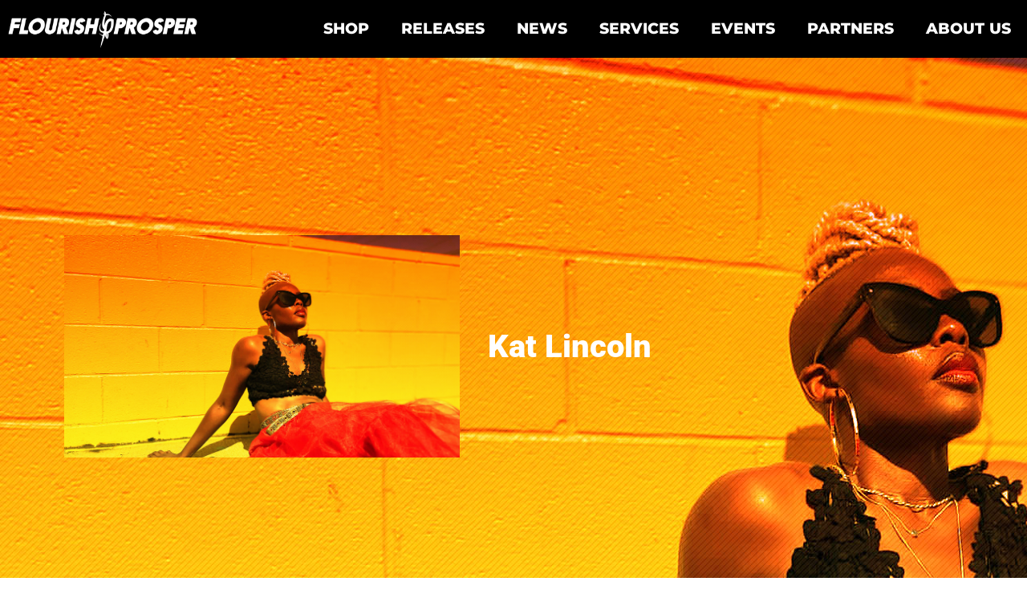

--- FILE ---
content_type: text/html; charset=UTF-8
request_url: https://flourishprosper.net/artists/kat-lincoln/
body_size: 11049
content:
<!doctype html>
<html lang="en-US" prefix="og: https://ogp.me/ns#">
<head>
	<meta charset="UTF-8">
	<meta name="viewport" content="width=device-width, initial-scale=1">
	<link rel="profile" href="https://gmpg.org/xfn/11">
		<style>img:is([sizes="auto" i], [sizes^="auto," i]) { contain-intrinsic-size: 3000px 1500px }</style>
	
<!-- Google Tag Manager for WordPress by gtm4wp.com -->
<script data-cfasync="false" data-pagespeed-no-defer>
	var gtm4wp_datalayer_name = "dataLayer";
	var dataLayer = dataLayer || [];
</script>
<!-- End Google Tag Manager for WordPress by gtm4wp.com --><!-- Google tag (gtag.js) consent mode dataLayer added by Site Kit -->
<script id="google_gtagjs-js-consent-mode-data-layer">
window.dataLayer = window.dataLayer || [];function gtag(){dataLayer.push(arguments);}
gtag('consent', 'default', {"ad_personalization":"denied","ad_storage":"denied","ad_user_data":"denied","analytics_storage":"denied","functionality_storage":"denied","security_storage":"denied","personalization_storage":"denied","region":["AT","BE","BG","CH","CY","CZ","DE","DK","EE","ES","FI","FR","GB","GR","HR","HU","IE","IS","IT","LI","LT","LU","LV","MT","NL","NO","PL","PT","RO","SE","SI","SK"],"wait_for_update":500});
window._googlesitekitConsentCategoryMap = {"statistics":["analytics_storage"],"marketing":["ad_storage","ad_user_data","ad_personalization"],"functional":["functionality_storage","security_storage"],"preferences":["personalization_storage"]};
window._googlesitekitConsents = {"ad_personalization":"denied","ad_storage":"denied","ad_user_data":"denied","analytics_storage":"denied","functionality_storage":"denied","security_storage":"denied","personalization_storage":"denied","region":["AT","BE","BG","CH","CY","CZ","DE","DK","EE","ES","FI","FR","GB","GR","HR","HU","IE","IS","IT","LI","LT","LU","LV","MT","NL","NO","PL","PT","RO","SE","SI","SK"],"wait_for_update":500};
</script>
<!-- End Google tag (gtag.js) consent mode dataLayer added by Site Kit -->

<!-- Search Engine Optimization by Rank Math - https://rankmath.com/ -->
<title>Kat Lincoln Detailed Info, Music, Videos, Press Releases &amp; more! &raquo; Flourish$Prosper Music Group</title>
<meta name="description" content="Kat Lincoln Detailed Info, Kat Lincoln Music, Kat Lincoln Videos, Kat Lincoln Press Releases &amp; more!"/>
<meta name="robots" content="follow, index, max-snippet:-1, max-video-preview:-1, max-image-preview:large"/>
<link rel="canonical" href="https://flourishprosper.net/artists/kat-lincoln/" />
<meta property="og:locale" content="en_US" />
<meta property="og:type" content="article" />
<meta property="og:title" content="Kat Lincoln Detailed Info, Music, Videos, Press Releases &amp; more! &raquo; Flourish$Prosper Music Group" />
<meta property="og:description" content="Kat Lincoln Detailed Info, Kat Lincoln Music, Kat Lincoln Videos, Kat Lincoln Press Releases &amp; more!" />
<meta property="og:url" content="https://flourishprosper.net/artists/kat-lincoln/" />
<meta property="og:site_name" content="Flourish$Prosper Music Group" />
<meta property="og:updated_time" content="2024-01-18T20:40:58+00:00" />
<meta property="og:image" content="https://flourishprosper.net/wp-content/uploads/2023/09/Kat-Lincoln.jpeg" />
<meta property="og:image:secure_url" content="https://flourishprosper.net/wp-content/uploads/2023/09/Kat-Lincoln.jpeg" />
<meta property="og:image:width" content="2000" />
<meta property="og:image:height" content="1126" />
<meta property="og:image:alt" content="Kat Lincoln" />
<meta property="og:image:type" content="image/jpeg" />
<meta name="twitter:card" content="summary_large_image" />
<meta name="twitter:title" content="Kat Lincoln Detailed Info, Music, Videos, Press Releases &amp; more! &raquo; Flourish$Prosper Music Group" />
<meta name="twitter:description" content="Kat Lincoln Detailed Info, Kat Lincoln Music, Kat Lincoln Videos, Kat Lincoln Press Releases &amp; more!" />
<meta name="twitter:site" content="@fpinc" />
<meta name="twitter:creator" content="@raptalk" />
<meta name="twitter:image" content="https://flourishprosper.net/wp-content/uploads/2023/09/Kat-Lincoln.jpeg" />
<!-- /Rank Math WordPress SEO plugin -->

<link rel='dns-prefetch' href='//player.vimeo.com' />
<link rel='dns-prefetch' href='//w.soundcloud.com' />
<link rel='dns-prefetch' href='//www.googletagmanager.com' />
<link rel="alternate" type="application/rss+xml" title="Flourish$Prosper Music Group &raquo; Feed" href="https://flourishprosper.net/feed/" />
<link rel="alternate" type="application/rss+xml" title="Flourish$Prosper Music Group &raquo; Comments Feed" href="https://flourishprosper.net/comments/feed/" />
<script>
window._wpemojiSettings = {"baseUrl":"https:\/\/s.w.org\/images\/core\/emoji\/15.0.3\/72x72\/","ext":".png","svgUrl":"https:\/\/s.w.org\/images\/core\/emoji\/15.0.3\/svg\/","svgExt":".svg","source":{"concatemoji":"https:\/\/flourishprosper.net\/wp-includes\/js\/wp-emoji-release.min.js?ver=6.7.4"}};
/*! This file is auto-generated */
!function(i,n){var o,s,e;function c(e){try{var t={supportTests:e,timestamp:(new Date).valueOf()};sessionStorage.setItem(o,JSON.stringify(t))}catch(e){}}function p(e,t,n){e.clearRect(0,0,e.canvas.width,e.canvas.height),e.fillText(t,0,0);var t=new Uint32Array(e.getImageData(0,0,e.canvas.width,e.canvas.height).data),r=(e.clearRect(0,0,e.canvas.width,e.canvas.height),e.fillText(n,0,0),new Uint32Array(e.getImageData(0,0,e.canvas.width,e.canvas.height).data));return t.every(function(e,t){return e===r[t]})}function u(e,t,n){switch(t){case"flag":return n(e,"\ud83c\udff3\ufe0f\u200d\u26a7\ufe0f","\ud83c\udff3\ufe0f\u200b\u26a7\ufe0f")?!1:!n(e,"\ud83c\uddfa\ud83c\uddf3","\ud83c\uddfa\u200b\ud83c\uddf3")&&!n(e,"\ud83c\udff4\udb40\udc67\udb40\udc62\udb40\udc65\udb40\udc6e\udb40\udc67\udb40\udc7f","\ud83c\udff4\u200b\udb40\udc67\u200b\udb40\udc62\u200b\udb40\udc65\u200b\udb40\udc6e\u200b\udb40\udc67\u200b\udb40\udc7f");case"emoji":return!n(e,"\ud83d\udc26\u200d\u2b1b","\ud83d\udc26\u200b\u2b1b")}return!1}function f(e,t,n){var r="undefined"!=typeof WorkerGlobalScope&&self instanceof WorkerGlobalScope?new OffscreenCanvas(300,150):i.createElement("canvas"),a=r.getContext("2d",{willReadFrequently:!0}),o=(a.textBaseline="top",a.font="600 32px Arial",{});return e.forEach(function(e){o[e]=t(a,e,n)}),o}function t(e){var t=i.createElement("script");t.src=e,t.defer=!0,i.head.appendChild(t)}"undefined"!=typeof Promise&&(o="wpEmojiSettingsSupports",s=["flag","emoji"],n.supports={everything:!0,everythingExceptFlag:!0},e=new Promise(function(e){i.addEventListener("DOMContentLoaded",e,{once:!0})}),new Promise(function(t){var n=function(){try{var e=JSON.parse(sessionStorage.getItem(o));if("object"==typeof e&&"number"==typeof e.timestamp&&(new Date).valueOf()<e.timestamp+604800&&"object"==typeof e.supportTests)return e.supportTests}catch(e){}return null}();if(!n){if("undefined"!=typeof Worker&&"undefined"!=typeof OffscreenCanvas&&"undefined"!=typeof URL&&URL.createObjectURL&&"undefined"!=typeof Blob)try{var e="postMessage("+f.toString()+"("+[JSON.stringify(s),u.toString(),p.toString()].join(",")+"));",r=new Blob([e],{type:"text/javascript"}),a=new Worker(URL.createObjectURL(r),{name:"wpTestEmojiSupports"});return void(a.onmessage=function(e){c(n=e.data),a.terminate(),t(n)})}catch(e){}c(n=f(s,u,p))}t(n)}).then(function(e){for(var t in e)n.supports[t]=e[t],n.supports.everything=n.supports.everything&&n.supports[t],"flag"!==t&&(n.supports.everythingExceptFlag=n.supports.everythingExceptFlag&&n.supports[t]);n.supports.everythingExceptFlag=n.supports.everythingExceptFlag&&!n.supports.flag,n.DOMReady=!1,n.readyCallback=function(){n.DOMReady=!0}}).then(function(){return e}).then(function(){var e;n.supports.everything||(n.readyCallback(),(e=n.source||{}).concatemoji?t(e.concatemoji):e.wpemoji&&e.twemoji&&(t(e.twemoji),t(e.wpemoji)))}))}((window,document),window._wpemojiSettings);
</script>
<link rel='stylesheet' id='embedpress-css-css' href='https://flourishprosper.net/wp-content/plugins/embedpress/assets/css/embedpress.css?ver=1767628543' media='all' />
<link rel='stylesheet' id='embedpress-blocks-style-css' href='https://flourishprosper.net/wp-content/plugins/embedpress/assets/css/blocks.build.css?ver=1767628543' media='all' />
<link rel='stylesheet' id='embedpress-lazy-load-css-css' href='https://flourishprosper.net/wp-content/plugins/embedpress/assets/css/lazy-load.css?ver=1767628543' media='all' />
<style id='wp-emoji-styles-inline-css'>

	img.wp-smiley, img.emoji {
		display: inline !important;
		border: none !important;
		box-shadow: none !important;
		height: 1em !important;
		width: 1em !important;
		margin: 0 0.07em !important;
		vertical-align: -0.1em !important;
		background: none !important;
		padding: 0 !important;
	}
</style>
<link rel='stylesheet' id='wp-block-library-css' href='https://flourishprosper.net/wp-includes/css/dist/block-library/style.min.css?ver=6.7.4' media='all' />
<style id='classic-theme-styles-inline-css'>
/*! This file is auto-generated */
.wp-block-button__link{color:#fff;background-color:#32373c;border-radius:9999px;box-shadow:none;text-decoration:none;padding:calc(.667em + 2px) calc(1.333em + 2px);font-size:1.125em}.wp-block-file__button{background:#32373c;color:#fff;text-decoration:none}
</style>
<style id='global-styles-inline-css'>
:root{--wp--preset--aspect-ratio--square: 1;--wp--preset--aspect-ratio--4-3: 4/3;--wp--preset--aspect-ratio--3-4: 3/4;--wp--preset--aspect-ratio--3-2: 3/2;--wp--preset--aspect-ratio--2-3: 2/3;--wp--preset--aspect-ratio--16-9: 16/9;--wp--preset--aspect-ratio--9-16: 9/16;--wp--preset--color--black: #000000;--wp--preset--color--cyan-bluish-gray: #abb8c3;--wp--preset--color--white: #ffffff;--wp--preset--color--pale-pink: #f78da7;--wp--preset--color--vivid-red: #cf2e2e;--wp--preset--color--luminous-vivid-orange: #ff6900;--wp--preset--color--luminous-vivid-amber: #fcb900;--wp--preset--color--light-green-cyan: #7bdcb5;--wp--preset--color--vivid-green-cyan: #00d084;--wp--preset--color--pale-cyan-blue: #8ed1fc;--wp--preset--color--vivid-cyan-blue: #0693e3;--wp--preset--color--vivid-purple: #9b51e0;--wp--preset--gradient--vivid-cyan-blue-to-vivid-purple: linear-gradient(135deg,rgba(6,147,227,1) 0%,rgb(155,81,224) 100%);--wp--preset--gradient--light-green-cyan-to-vivid-green-cyan: linear-gradient(135deg,rgb(122,220,180) 0%,rgb(0,208,130) 100%);--wp--preset--gradient--luminous-vivid-amber-to-luminous-vivid-orange: linear-gradient(135deg,rgba(252,185,0,1) 0%,rgba(255,105,0,1) 100%);--wp--preset--gradient--luminous-vivid-orange-to-vivid-red: linear-gradient(135deg,rgba(255,105,0,1) 0%,rgb(207,46,46) 100%);--wp--preset--gradient--very-light-gray-to-cyan-bluish-gray: linear-gradient(135deg,rgb(238,238,238) 0%,rgb(169,184,195) 100%);--wp--preset--gradient--cool-to-warm-spectrum: linear-gradient(135deg,rgb(74,234,220) 0%,rgb(151,120,209) 20%,rgb(207,42,186) 40%,rgb(238,44,130) 60%,rgb(251,105,98) 80%,rgb(254,248,76) 100%);--wp--preset--gradient--blush-light-purple: linear-gradient(135deg,rgb(255,206,236) 0%,rgb(152,150,240) 100%);--wp--preset--gradient--blush-bordeaux: linear-gradient(135deg,rgb(254,205,165) 0%,rgb(254,45,45) 50%,rgb(107,0,62) 100%);--wp--preset--gradient--luminous-dusk: linear-gradient(135deg,rgb(255,203,112) 0%,rgb(199,81,192) 50%,rgb(65,88,208) 100%);--wp--preset--gradient--pale-ocean: linear-gradient(135deg,rgb(255,245,203) 0%,rgb(182,227,212) 50%,rgb(51,167,181) 100%);--wp--preset--gradient--electric-grass: linear-gradient(135deg,rgb(202,248,128) 0%,rgb(113,206,126) 100%);--wp--preset--gradient--midnight: linear-gradient(135deg,rgb(2,3,129) 0%,rgb(40,116,252) 100%);--wp--preset--font-size--small: 13px;--wp--preset--font-size--medium: 20px;--wp--preset--font-size--large: 36px;--wp--preset--font-size--x-large: 42px;--wp--preset--spacing--20: 0.44rem;--wp--preset--spacing--30: 0.67rem;--wp--preset--spacing--40: 1rem;--wp--preset--spacing--50: 1.5rem;--wp--preset--spacing--60: 2.25rem;--wp--preset--spacing--70: 3.38rem;--wp--preset--spacing--80: 5.06rem;--wp--preset--shadow--natural: 6px 6px 9px rgba(0, 0, 0, 0.2);--wp--preset--shadow--deep: 12px 12px 50px rgba(0, 0, 0, 0.4);--wp--preset--shadow--sharp: 6px 6px 0px rgba(0, 0, 0, 0.2);--wp--preset--shadow--outlined: 6px 6px 0px -3px rgba(255, 255, 255, 1), 6px 6px rgba(0, 0, 0, 1);--wp--preset--shadow--crisp: 6px 6px 0px rgba(0, 0, 0, 1);}:where(.is-layout-flex){gap: 0.5em;}:where(.is-layout-grid){gap: 0.5em;}body .is-layout-flex{display: flex;}.is-layout-flex{flex-wrap: wrap;align-items: center;}.is-layout-flex > :is(*, div){margin: 0;}body .is-layout-grid{display: grid;}.is-layout-grid > :is(*, div){margin: 0;}:where(.wp-block-columns.is-layout-flex){gap: 2em;}:where(.wp-block-columns.is-layout-grid){gap: 2em;}:where(.wp-block-post-template.is-layout-flex){gap: 1.25em;}:where(.wp-block-post-template.is-layout-grid){gap: 1.25em;}.has-black-color{color: var(--wp--preset--color--black) !important;}.has-cyan-bluish-gray-color{color: var(--wp--preset--color--cyan-bluish-gray) !important;}.has-white-color{color: var(--wp--preset--color--white) !important;}.has-pale-pink-color{color: var(--wp--preset--color--pale-pink) !important;}.has-vivid-red-color{color: var(--wp--preset--color--vivid-red) !important;}.has-luminous-vivid-orange-color{color: var(--wp--preset--color--luminous-vivid-orange) !important;}.has-luminous-vivid-amber-color{color: var(--wp--preset--color--luminous-vivid-amber) !important;}.has-light-green-cyan-color{color: var(--wp--preset--color--light-green-cyan) !important;}.has-vivid-green-cyan-color{color: var(--wp--preset--color--vivid-green-cyan) !important;}.has-pale-cyan-blue-color{color: var(--wp--preset--color--pale-cyan-blue) !important;}.has-vivid-cyan-blue-color{color: var(--wp--preset--color--vivid-cyan-blue) !important;}.has-vivid-purple-color{color: var(--wp--preset--color--vivid-purple) !important;}.has-black-background-color{background-color: var(--wp--preset--color--black) !important;}.has-cyan-bluish-gray-background-color{background-color: var(--wp--preset--color--cyan-bluish-gray) !important;}.has-white-background-color{background-color: var(--wp--preset--color--white) !important;}.has-pale-pink-background-color{background-color: var(--wp--preset--color--pale-pink) !important;}.has-vivid-red-background-color{background-color: var(--wp--preset--color--vivid-red) !important;}.has-luminous-vivid-orange-background-color{background-color: var(--wp--preset--color--luminous-vivid-orange) !important;}.has-luminous-vivid-amber-background-color{background-color: var(--wp--preset--color--luminous-vivid-amber) !important;}.has-light-green-cyan-background-color{background-color: var(--wp--preset--color--light-green-cyan) !important;}.has-vivid-green-cyan-background-color{background-color: var(--wp--preset--color--vivid-green-cyan) !important;}.has-pale-cyan-blue-background-color{background-color: var(--wp--preset--color--pale-cyan-blue) !important;}.has-vivid-cyan-blue-background-color{background-color: var(--wp--preset--color--vivid-cyan-blue) !important;}.has-vivid-purple-background-color{background-color: var(--wp--preset--color--vivid-purple) !important;}.has-black-border-color{border-color: var(--wp--preset--color--black) !important;}.has-cyan-bluish-gray-border-color{border-color: var(--wp--preset--color--cyan-bluish-gray) !important;}.has-white-border-color{border-color: var(--wp--preset--color--white) !important;}.has-pale-pink-border-color{border-color: var(--wp--preset--color--pale-pink) !important;}.has-vivid-red-border-color{border-color: var(--wp--preset--color--vivid-red) !important;}.has-luminous-vivid-orange-border-color{border-color: var(--wp--preset--color--luminous-vivid-orange) !important;}.has-luminous-vivid-amber-border-color{border-color: var(--wp--preset--color--luminous-vivid-amber) !important;}.has-light-green-cyan-border-color{border-color: var(--wp--preset--color--light-green-cyan) !important;}.has-vivid-green-cyan-border-color{border-color: var(--wp--preset--color--vivid-green-cyan) !important;}.has-pale-cyan-blue-border-color{border-color: var(--wp--preset--color--pale-cyan-blue) !important;}.has-vivid-cyan-blue-border-color{border-color: var(--wp--preset--color--vivid-cyan-blue) !important;}.has-vivid-purple-border-color{border-color: var(--wp--preset--color--vivid-purple) !important;}.has-vivid-cyan-blue-to-vivid-purple-gradient-background{background: var(--wp--preset--gradient--vivid-cyan-blue-to-vivid-purple) !important;}.has-light-green-cyan-to-vivid-green-cyan-gradient-background{background: var(--wp--preset--gradient--light-green-cyan-to-vivid-green-cyan) !important;}.has-luminous-vivid-amber-to-luminous-vivid-orange-gradient-background{background: var(--wp--preset--gradient--luminous-vivid-amber-to-luminous-vivid-orange) !important;}.has-luminous-vivid-orange-to-vivid-red-gradient-background{background: var(--wp--preset--gradient--luminous-vivid-orange-to-vivid-red) !important;}.has-very-light-gray-to-cyan-bluish-gray-gradient-background{background: var(--wp--preset--gradient--very-light-gray-to-cyan-bluish-gray) !important;}.has-cool-to-warm-spectrum-gradient-background{background: var(--wp--preset--gradient--cool-to-warm-spectrum) !important;}.has-blush-light-purple-gradient-background{background: var(--wp--preset--gradient--blush-light-purple) !important;}.has-blush-bordeaux-gradient-background{background: var(--wp--preset--gradient--blush-bordeaux) !important;}.has-luminous-dusk-gradient-background{background: var(--wp--preset--gradient--luminous-dusk) !important;}.has-pale-ocean-gradient-background{background: var(--wp--preset--gradient--pale-ocean) !important;}.has-electric-grass-gradient-background{background: var(--wp--preset--gradient--electric-grass) !important;}.has-midnight-gradient-background{background: var(--wp--preset--gradient--midnight) !important;}.has-small-font-size{font-size: var(--wp--preset--font-size--small) !important;}.has-medium-font-size{font-size: var(--wp--preset--font-size--medium) !important;}.has-large-font-size{font-size: var(--wp--preset--font-size--large) !important;}.has-x-large-font-size{font-size: var(--wp--preset--font-size--x-large) !important;}
:where(.wp-block-post-template.is-layout-flex){gap: 1.25em;}:where(.wp-block-post-template.is-layout-grid){gap: 1.25em;}
:where(.wp-block-columns.is-layout-flex){gap: 2em;}:where(.wp-block-columns.is-layout-grid){gap: 2em;}
:root :where(.wp-block-pullquote){font-size: 1.5em;line-height: 1.6;}
</style>
<link rel='stylesheet' id='wp_automatic_gallery_style-css' href='https://flourishprosper.net/wp-content/plugins/wp-automatic/css/wp-automatic.css?ver=1.0.0' media='all' />
<link rel='stylesheet' id='ivory-search-styles-css' href='https://flourishprosper.net/wp-content/plugins/add-search-to-menu/public/css/ivory-search.min.css?ver=5.5.13' media='all' />
<link rel='stylesheet' id='hello-elementor-css' href='https://flourishprosper.net/wp-content/themes/hello-elementor/style.min.css?ver=3.1.1' media='all' />
<link rel='stylesheet' id='hello-elementor-theme-style-css' href='https://flourishprosper.net/wp-content/themes/hello-elementor/theme.min.css?ver=3.1.1' media='all' />
<link rel='stylesheet' id='chld_thm_cfg_separate-css' href='https://flourishprosper.net/wp-content/themes/hello-elementor-child/ctc-style.css?ver=2.2.0.1565315552' media='all' />
<link rel='stylesheet' id='hello-elementor-header-footer-css' href='https://flourishprosper.net/wp-content/themes/hello-elementor/header-footer.min.css?ver=3.1.1' media='all' />
<link rel='stylesheet' id='elementor-frontend-css' href='https://flourishprosper.net/wp-content/plugins/elementor/assets/css/frontend.min.css?ver=3.34.1' media='all' />
<style id='elementor-frontend-inline-css'>
.elementor-2281 .elementor-element.elementor-element-b41e4d3:not(.elementor-motion-effects-element-type-background), .elementor-2281 .elementor-element.elementor-element-b41e4d3 > .elementor-motion-effects-container > .elementor-motion-effects-layer{background-image:url("https://flourishprosper.net/wp-content/uploads/2023/09/Kat-Lincoln.jpeg");}
</style>
<link rel='stylesheet' id='widget-image-css' href='https://flourishprosper.net/wp-content/plugins/elementor/assets/css/widget-image.min.css?ver=3.34.1' media='all' />
<link rel='stylesheet' id='widget-nav-menu-css' href='https://flourishprosper.net/wp-content/plugins/elementor-pro/assets/css/widget-nav-menu.min.css?ver=3.34.0' media='all' />
<link rel='stylesheet' id='e-sticky-css' href='https://flourishprosper.net/wp-content/plugins/elementor-pro/assets/css/modules/sticky.min.css?ver=3.34.0' media='all' />
<link rel='stylesheet' id='widget-heading-css' href='https://flourishprosper.net/wp-content/plugins/elementor/assets/css/widget-heading.min.css?ver=3.34.1' media='all' />
<link rel='stylesheet' id='widget-social-icons-css' href='https://flourishprosper.net/wp-content/plugins/elementor/assets/css/widget-social-icons.min.css?ver=3.34.1' media='all' />
<link rel='stylesheet' id='e-apple-webkit-css' href='https://flourishprosper.net/wp-content/plugins/elementor/assets/css/conditionals/apple-webkit.min.css?ver=3.34.1' media='all' />
<link rel='stylesheet' id='widget-post-info-css' href='https://flourishprosper.net/wp-content/plugins/elementor-pro/assets/css/widget-post-info.min.css?ver=3.34.0' media='all' />
<link rel='stylesheet' id='widget-icon-list-css' href='https://flourishprosper.net/wp-content/plugins/elementor/assets/css/widget-icon-list.min.css?ver=3.34.1' media='all' />
<link rel='stylesheet' id='elementor-icons-shared-0-css' href='https://flourishprosper.net/wp-content/plugins/elementor/assets/lib/font-awesome/css/fontawesome.min.css?ver=5.15.3' media='all' />
<link rel='stylesheet' id='elementor-icons-fa-regular-css' href='https://flourishprosper.net/wp-content/plugins/elementor/assets/lib/font-awesome/css/regular.min.css?ver=5.15.3' media='all' />
<link rel='stylesheet' id='elementor-icons-fa-solid-css' href='https://flourishprosper.net/wp-content/plugins/elementor/assets/lib/font-awesome/css/solid.min.css?ver=5.15.3' media='all' />
<link rel='stylesheet' id='elementor-icons-css' href='https://flourishprosper.net/wp-content/plugins/elementor/assets/lib/eicons/css/elementor-icons.min.css?ver=5.45.0' media='all' />
<link rel='stylesheet' id='elementor-post-5626-css' href='https://flourishprosper.net/wp-content/uploads/elementor/css/post-5626.css?ver=1768751686' media='all' />
<link rel='stylesheet' id='font-awesome-5-all-css' href='https://flourishprosper.net/wp-content/plugins/elementor/assets/lib/font-awesome/css/all.min.css?ver=3.34.1' media='all' />
<link rel='stylesheet' id='font-awesome-4-shim-css' href='https://flourishprosper.net/wp-content/plugins/elementor/assets/lib/font-awesome/css/v4-shims.min.css?ver=3.34.1' media='all' />
<link rel='stylesheet' id='elementor-post-2249-css' href='https://flourishprosper.net/wp-content/uploads/elementor/css/post-2249.css?ver=1768751686' media='all' />
<link rel='stylesheet' id='elementor-post-2337-css' href='https://flourishprosper.net/wp-content/uploads/elementor/css/post-2337.css?ver=1768751686' media='all' />
<link rel='stylesheet' id='elementor-post-2281-css' href='https://flourishprosper.net/wp-content/uploads/elementor/css/post-2281.css?ver=1768751948' media='all' />
<link rel='stylesheet' id='elementor-gf-local-roboto-css' href='https://flourishprosper.net/wp-content/uploads/elementor/google-fonts/css/roboto.css?ver=1742226977' media='all' />
<link rel='stylesheet' id='elementor-gf-local-robotoslab-css' href='https://flourishprosper.net/wp-content/uploads/elementor/google-fonts/css/robotoslab.css?ver=1742226983' media='all' />
<link rel='stylesheet' id='elementor-gf-local-montserrat-css' href='https://flourishprosper.net/wp-content/uploads/elementor/google-fonts/css/montserrat.css?ver=1742227068' media='all' />
<link rel='stylesheet' id='elementor-gf-local-nunito-css' href='https://flourishprosper.net/wp-content/uploads/elementor/google-fonts/css/nunito.css?ver=1742227094' media='all' />
<link rel='stylesheet' id='elementor-icons-fa-brands-css' href='https://flourishprosper.net/wp-content/plugins/elementor/assets/lib/font-awesome/css/brands.min.css?ver=5.15.3' media='all' />
<script src="https://flourishprosper.net/wp-includes/js/jquery/jquery.min.js?ver=3.7.1" id="jquery-core-js"></script>
<script src="https://flourishprosper.net/wp-includes/js/jquery/jquery-migrate.min.js?ver=3.4.1" id="jquery-migrate-js"></script>
<script src="https://flourishprosper.net/wp-content/plugins/wp-automatic/js/main-front.js?ver=1.0.1" id="wp_automatic_gallery-js"></script>
<script src="https://flourishprosper.net/wp-content/plugins/elementor/assets/lib/font-awesome/js/v4-shims.min.js?ver=3.34.1" id="font-awesome-4-shim-js"></script>

<!-- Google tag (gtag.js) snippet added by Site Kit -->
<!-- Google Analytics snippet added by Site Kit -->
<script src="https://www.googletagmanager.com/gtag/js?id=GT-NGKRGJB" id="google_gtagjs-js" async></script>
<script id="google_gtagjs-js-after">
window.dataLayer = window.dataLayer || [];function gtag(){dataLayer.push(arguments);}
gtag("set","linker",{"domains":["flourishprosper.net"]});
gtag("js", new Date());
gtag("set", "developer_id.dZTNiMT", true);
gtag("config", "GT-NGKRGJB");
</script>
<link rel="https://api.w.org/" href="https://flourishprosper.net/wp-json/" /><link rel="alternate" title="JSON" type="application/json" href="https://flourishprosper.net/wp-json/wp/v2/artists/7590" /><link rel="EditURI" type="application/rsd+xml" title="RSD" href="https://flourishprosper.net/xmlrpc.php?rsd" />
<meta name="generator" content="WordPress 6.7.4" />
<link rel='shortlink' href='https://flourishprosper.net/?p=7590' />
<!--advanced-views:styles--><meta name="generator" content="Site Kit by Google 1.170.0" />
<!-- Google Tag Manager for WordPress by gtm4wp.com -->
<!-- GTM Container placement set to automatic -->
<script data-cfasync="false" data-pagespeed-no-defer>
	var dataLayer_content = {"pageTitle":"Kat Lincoln Detailed Info, Music, Videos, Press Releases &amp; more! &raquo; Flourish$Prosper Music Group","pagePostType":"artists","pagePostType2":"single-artists","pagePostAuthor":"Alberto Martinez Jr","pagePostDate":"January 1, 2024","pagePostDateYear":2024,"pagePostDateMonth":1,"pagePostDateDay":1,"pagePostDateDayName":"Monday","pagePostDateHour":9,"pagePostDateMinute":43,"pagePostDateIso":"2024-01-01T09:43:06+00:00","pagePostDateUnix":1704102186,"browserName":"","browserVersion":"","browserEngineName":"","browserEngineVersion":"","osName":"","osVersion":"","deviceType":"bot","deviceManufacturer":"","deviceModel":"","postFormat":"standard"};
	dataLayer.push( dataLayer_content );
</script>
<script data-cfasync="false" data-pagespeed-no-defer>
(function(w,d,s,l,i){w[l]=w[l]||[];w[l].push({'gtm.start':
new Date().getTime(),event:'gtm.js'});var f=d.getElementsByTagName(s)[0],
j=d.createElement(s),dl=l!='dataLayer'?'&l='+l:'';j.async=true;j.src=
'//www.googletagmanager.com/gtm.js?id='+i+dl;f.parentNode.insertBefore(j,f);
})(window,document,'script','dataLayer','GTM-N5KM2KK');
</script>
<!-- End Google Tag Manager for WordPress by gtm4wp.com --><meta name="generator" content="Elementor 3.34.1; features: additional_custom_breakpoints; settings: css_print_method-external, google_font-enabled, font_display-auto">
			<style>
				.e-con.e-parent:nth-of-type(n+4):not(.e-lazyloaded):not(.e-no-lazyload),
				.e-con.e-parent:nth-of-type(n+4):not(.e-lazyloaded):not(.e-no-lazyload) * {
					background-image: none !important;
				}
				@media screen and (max-height: 1024px) {
					.e-con.e-parent:nth-of-type(n+3):not(.e-lazyloaded):not(.e-no-lazyload),
					.e-con.e-parent:nth-of-type(n+3):not(.e-lazyloaded):not(.e-no-lazyload) * {
						background-image: none !important;
					}
				}
				@media screen and (max-height: 640px) {
					.e-con.e-parent:nth-of-type(n+2):not(.e-lazyloaded):not(.e-no-lazyload),
					.e-con.e-parent:nth-of-type(n+2):not(.e-lazyloaded):not(.e-no-lazyload) * {
						background-image: none !important;
					}
				}
			</style>
			
<!-- Google Tag Manager snippet added by Site Kit -->
<script>
			( function( w, d, s, l, i ) {
				w[l] = w[l] || [];
				w[l].push( {'gtm.start': new Date().getTime(), event: 'gtm.js'} );
				var f = d.getElementsByTagName( s )[0],
					j = d.createElement( s ), dl = l != 'dataLayer' ? '&l=' + l : '';
				j.async = true;
				j.src = 'https://www.googletagmanager.com/gtm.js?id=' + i + dl;
				f.parentNode.insertBefore( j, f );
			} )( window, document, 'script', 'dataLayer', 'GTM-NNXHTCT' );
			
</script>

<!-- End Google Tag Manager snippet added by Site Kit -->
<link rel="icon" href="https://flourishprosper.net/wp-content/uploads/2019/02/isla_500x500.34581127_drtp6984-100x100.jpg" sizes="32x32" />
<link rel="icon" href="https://flourishprosper.net/wp-content/uploads/2019/02/isla_500x500.34581127_drtp6984-300x300.jpg" sizes="192x192" />
<link rel="apple-touch-icon" href="https://flourishprosper.net/wp-content/uploads/2019/02/isla_500x500.34581127_drtp6984-300x300.jpg" />
<meta name="msapplication-TileImage" content="https://flourishprosper.net/wp-content/uploads/2019/02/isla_500x500.34581127_drtp6984-300x300.jpg" />
			<style type="text/css">
					</style>
		</head>
<body class="artists-template-default single single-artists postid-7590 wp-custom-logo eio-default hello-elementor elementor-default elementor-kit-5626 elementor-page-2281">

		<!-- Google Tag Manager (noscript) snippet added by Site Kit -->
		<noscript>
			<iframe src="https://www.googletagmanager.com/ns.html?id=GTM-NNXHTCT" height="0" width="0" style="display:none;visibility:hidden"></iframe>
		</noscript>
		<!-- End Google Tag Manager (noscript) snippet added by Site Kit -->
		
<!-- GTM Container placement set to automatic -->
<!-- Google Tag Manager (noscript) -->
				<noscript><iframe src="https://www.googletagmanager.com/ns.html?id=GTM-N5KM2KK" height="0" width="0" style="display:none;visibility:hidden" aria-hidden="true"></iframe></noscript>
<!-- End Google Tag Manager (noscript) -->
<a class="skip-link screen-reader-text" href="#content">Skip to content</a>

		<header data-elementor-type="header" data-elementor-id="2249" class="elementor elementor-2249 elementor-location-header" data-elementor-post-type="elementor_library">
			<div class="elementor-element elementor-element-07768d2 e-flex e-con-boxed e-con e-parent" data-id="07768d2" data-element_type="container" data-settings="{&quot;background_background&quot;:&quot;classic&quot;,&quot;sticky&quot;:&quot;top&quot;,&quot;sticky_on&quot;:[&quot;desktop&quot;,&quot;tablet&quot;,&quot;mobile&quot;],&quot;sticky_offset&quot;:0,&quot;sticky_effects_offset&quot;:0,&quot;sticky_anchor_link_offset&quot;:0}">
					<div class="e-con-inner">
		<div class="elementor-element elementor-element-a4d8768 e-con-full e-flex e-con e-child" data-id="a4d8768" data-element_type="container">
				<div class="elementor-element elementor-element-6244338 elementor-widget elementor-widget-theme-site-logo elementor-widget-image" data-id="6244338" data-element_type="widget" data-widget_type="theme-site-logo.default">
				<div class="elementor-widget-container">
											<a href="https://flourishprosper.net">
			<img fetchpriority="high" width="768" height="168" src="https://flourishprosper.net/wp-content/uploads/2017/12/fp_logo_long_white-768x168.png" class="attachment-medium_large size-medium_large wp-image-30" alt="" srcset="https://flourishprosper.net/wp-content/uploads/2017/12/fp_logo_long_white-768x168.png 768w, https://flourishprosper.net/wp-content/uploads/2017/12/fp_logo_long_white-600x131.png 600w, https://flourishprosper.net/wp-content/uploads/2017/12/fp_logo_long_white-300x66.png 300w, https://flourishprosper.net/wp-content/uploads/2017/12/fp_logo_long_white-1024x224.png 1024w, https://flourishprosper.net/wp-content/uploads/2017/12/fp_logo_long_white.png 1500w" sizes="(max-width: 768px) 100vw, 768px" />				</a>
											</div>
				</div>
				</div>
		<div class="elementor-element elementor-element-d4e78c2 e-con-full e-flex e-con e-child" data-id="d4e78c2" data-element_type="container">
				<div class="elementor-element elementor-element-bdd5d61 elementor-nav-menu__align-end envato-kit-66-menu elementor-nav-menu--stretch elementor-nav-menu--dropdown-mobile elementor-nav-menu__text-align-center elementor-nav-menu--toggle elementor-nav-menu--burger elementor-widget elementor-widget-nav-menu" data-id="bdd5d61" data-element_type="widget" data-settings="{&quot;full_width&quot;:&quot;stretch&quot;,&quot;submenu_icon&quot;:{&quot;value&quot;:&quot;&lt;i class=\&quot;fas fa-chevron-down\&quot; aria-hidden=\&quot;true\&quot;&gt;&lt;\/i&gt;&quot;,&quot;library&quot;:&quot;fa-solid&quot;},&quot;layout&quot;:&quot;horizontal&quot;,&quot;toggle&quot;:&quot;burger&quot;}" data-widget_type="nav-menu.default">
				<div class="elementor-widget-container">
								<nav aria-label="Menu" class="elementor-nav-menu--main elementor-nav-menu__container elementor-nav-menu--layout-horizontal e--pointer-underline e--animation-fade">
				<ul id="menu-1-bdd5d61" class="elementor-nav-menu"><li class="menu-item menu-item-type-custom menu-item-object-custom menu-item-6996"><a href="https://store.flourishprosper.net/" class="elementor-item">Shop</a></li>
<li class="menu-item menu-item-type-post_type menu-item-object-page menu-item-2275"><a href="https://flourishprosper.net/releases/" class="elementor-item">Releases</a></li>
<li class="menu-item menu-item-type-post_type menu-item-object-page menu-item-7485"><a href="https://flourishprosper.net/news/" class="elementor-item">News</a></li>
<li class="menu-item menu-item-type-post_type menu-item-object-page menu-item-7000"><a href="https://flourishprosper.net/services/" class="elementor-item">Services</a></li>
<li class="menu-item menu-item-type-post_type menu-item-object-page menu-item-8672"><a href="https://flourishprosper.net/el-monte-event-venue/" class="elementor-item">Events</a></li>
<li class="menu-item menu-item-type-post_type menu-item-object-page menu-item-3211"><a href="https://flourishprosper.net/partners/" class="elementor-item">Partners</a></li>
<li class="menu-item menu-item-type-post_type menu-item-object-page menu-item-3907"><a href="https://flourishprosper.net/flourishprosper-music-group-independent-label-services-and-distribution-group/" class="elementor-item">About Us</a></li>
</ul>			</nav>
					<div class="elementor-menu-toggle" role="button" tabindex="0" aria-label="Menu Toggle" aria-expanded="false">
			<i aria-hidden="true" role="presentation" class="elementor-menu-toggle__icon--open eicon-menu-bar"></i><i aria-hidden="true" role="presentation" class="elementor-menu-toggle__icon--close eicon-close"></i>		</div>
					<nav class="elementor-nav-menu--dropdown elementor-nav-menu__container" aria-hidden="true">
				<ul id="menu-2-bdd5d61" class="elementor-nav-menu"><li class="menu-item menu-item-type-custom menu-item-object-custom menu-item-6996"><a href="https://store.flourishprosper.net/" class="elementor-item" tabindex="-1">Shop</a></li>
<li class="menu-item menu-item-type-post_type menu-item-object-page menu-item-2275"><a href="https://flourishprosper.net/releases/" class="elementor-item" tabindex="-1">Releases</a></li>
<li class="menu-item menu-item-type-post_type menu-item-object-page menu-item-7485"><a href="https://flourishprosper.net/news/" class="elementor-item" tabindex="-1">News</a></li>
<li class="menu-item menu-item-type-post_type menu-item-object-page menu-item-7000"><a href="https://flourishprosper.net/services/" class="elementor-item" tabindex="-1">Services</a></li>
<li class="menu-item menu-item-type-post_type menu-item-object-page menu-item-8672"><a href="https://flourishprosper.net/el-monte-event-venue/" class="elementor-item" tabindex="-1">Events</a></li>
<li class="menu-item menu-item-type-post_type menu-item-object-page menu-item-3211"><a href="https://flourishprosper.net/partners/" class="elementor-item" tabindex="-1">Partners</a></li>
<li class="menu-item menu-item-type-post_type menu-item-object-page menu-item-3907"><a href="https://flourishprosper.net/flourishprosper-music-group-independent-label-services-and-distribution-group/" class="elementor-item" tabindex="-1">About Us</a></li>
</ul>			</nav>
						</div>
				</div>
				</div>
					</div>
				</div>
				</header>
				<div data-elementor-type="single" data-elementor-id="2281" class="elementor elementor-2281 elementor-location-single post-7590 artists type-artists status-publish has-post-thumbnail hentry music_genre-hip-hop music_genre-rap artistgroup-kat-lincoln featured_artists_group-kat-lincoln" data-elementor-post-type="elementor_library">
			<div class="elementor-element elementor-element-b41e4d3 e-flex e-con-boxed e-con e-parent" data-id="b41e4d3" data-element_type="container" data-settings="{&quot;background_background&quot;:&quot;classic&quot;}">
					<div class="e-con-inner">
		<div class="elementor-element elementor-element-14978f1 e-con-full e-flex e-con e-child" data-id="14978f1" data-element_type="container">
				<div class="elementor-element elementor-element-a66cfa0 elementor-widget elementor-widget-image" data-id="a66cfa0" data-element_type="widget" data-widget_type="image.default">
				<div class="elementor-widget-container">
															<img width="800" height="451" src="https://flourishprosper.net/wp-content/uploads/2023/09/Kat-Lincoln-1024x577.jpeg" class="attachment-large size-large wp-image-7539" alt="Kat Lincoln" srcset="https://flourishprosper.net/wp-content/uploads/2023/09/Kat-Lincoln-1024x577.jpeg 1024w, https://flourishprosper.net/wp-content/uploads/2023/09/Kat-Lincoln-559x315.jpeg 559w, https://flourishprosper.net/wp-content/uploads/2023/09/Kat-Lincoln-768x432.jpeg 768w, https://flourishprosper.net/wp-content/uploads/2023/09/Kat-Lincoln-1536x865.jpeg 1536w, https://flourishprosper.net/wp-content/uploads/2023/09/Kat-Lincoln.jpeg 2000w" sizes="(max-width: 800px) 100vw, 800px" />															</div>
				</div>
				</div>
		<div class="elementor-element elementor-element-57a9c1c e-con-full e-flex e-con e-child" data-id="57a9c1c" data-element_type="container">
				<div class="elementor-element elementor-element-8e3160b elementor-widget elementor-widget-heading" data-id="8e3160b" data-element_type="widget" data-widget_type="heading.default">
				<div class="elementor-widget-container">
					<h1 class="elementor-heading-title elementor-size-default">Kat Lincoln</h1>				</div>
				</div>
				<div class="elementor-element elementor-element-25e4964 elementor-widget elementor-widget-shortcode" data-id="25e4964" data-element_type="widget" data-widget_type="shortcode.default">
				<div class="elementor-widget-container">
							<div class="elementor-shortcode"></div>
						</div>
				</div>
				</div>
					</div>
				</div>
		<div class="elementor-element elementor-element-6fc555e e-flex e-con-boxed e-con e-parent" data-id="6fc555e" data-element_type="container">
					<div class="e-con-inner">
		<div class="elementor-element elementor-element-c6c2a39 e-con-full e-flex e-con e-child" data-id="c6c2a39" data-element_type="container">
				<div class="elementor-element elementor-element-4694654 elementor-widget elementor-widget-heading" data-id="4694654" data-element_type="widget" data-widget_type="heading.default">
				<div class="elementor-widget-container">
					<h2 class="elementor-heading-title elementor-size-default">Kat Lincoln Biography and Information</h2>				</div>
				</div>
				<div class="elementor-element elementor-element-59e5d9b elementor-widget elementor-widget-theme-post-content" data-id="59e5d9b" data-element_type="widget" data-widget_type="theme-post-content.default">
				<div class="elementor-widget-container">
					<p>Kat&#8217;s captivating tone and wide vocal range bring to mind the likes of Bille Holiday, Jill Scott, Erykah Badu. The most important aspect of Kat&#8217;s music is her message-one that comes from a place of both purity and purpose.</p>
<p>&#8220;I am a healer. My message will touch your soul.&#8221;</p>
<p>Kat heard her calling to change the world through music from the time she was 4 years old. The positive messages in her music bear testament to her irrepressible spirit. Born in Monrovia, Liberia and having spent her formative years witnessing the atrocities of civil war, Kat&#8217;s refreshing musical style reflects her heroine&#8217;s journey of triumph over tragedy.</p>
<p>Her story begs to be told as it brings the gift of healing for the human spirit. Kat is the messenger and love is the message.</p>
<p>*&#8230;my beautiful, ugly, gorgeous, bitter story&#8221;</p>
				</div>
				</div>
				</div>
		<div class="elementor-element elementor-element-889754e e-con-full e-flex e-con e-child" data-id="889754e" data-element_type="container">
				<div class="elementor-element elementor-element-3d15f27 elementor-widget elementor-widget-heading" data-id="3d15f27" data-element_type="widget" data-widget_type="heading.default">
				<div class="elementor-widget-container">
					<h2 class="elementor-heading-title elementor-size-default">Kat Lincoln Latest Releases</h2>				</div>
				</div>
				<div class="elementor-element elementor-element-470929f elementor-widget elementor-widget-acf-post-object-grid" data-id="470929f" data-element_type="widget" data-widget_type="acf-post-object-grid.default">
				<div class="elementor-widget-container">
					<span class="h3"><center>No Features</center></span>
        <style>
            .elementor-acf-grid {
                display: grid;
                grid-template-columns: repeat(3, 1fr);
                gap: 20px;
            }
        </style>				</div>
				</div>
				</div>
					</div>
				</div>
				</div>
				<footer data-elementor-type="footer" data-elementor-id="2337" class="elementor elementor-2337 elementor-location-footer" data-elementor-post-type="elementor_library">
					<section class="elementor-section elementor-top-section elementor-element elementor-element-24462493 elementor-section-height-min-height elementor-section-content-middle elementor-section-boxed elementor-section-height-default elementor-section-items-middle" data-id="24462493" data-element_type="section" data-settings="{&quot;background_background&quot;:&quot;classic&quot;}">
						<div class="elementor-container elementor-column-gap-default">
					<div class="elementor-column elementor-col-50 elementor-top-column elementor-element elementor-element-d5e0547" data-id="d5e0547" data-element_type="column">
			<div class="elementor-widget-wrap elementor-element-populated">
						<div class="elementor-element elementor-element-2f4eec89 elementor-widget elementor-widget-heading" data-id="2f4eec89" data-element_type="widget" data-widget_type="heading.default">
				<div class="elementor-widget-container">
					<p class="elementor-heading-title elementor-size-default"><a href="https://growmy.digital">Flourish$Prosper Music Group | Grow My Digital</a></p>				</div>
				</div>
					</div>
		</div>
				<div class="elementor-column elementor-col-50 elementor-top-column elementor-element elementor-element-12502d97" data-id="12502d97" data-element_type="column">
			<div class="elementor-widget-wrap elementor-element-populated">
						<div class="elementor-element elementor-element-2db5d1a8 e-grid-align-right e-grid-align-mobile-center elementor-shape-rounded elementor-grid-0 elementor-widget elementor-widget-social-icons" data-id="2db5d1a8" data-element_type="widget" data-widget_type="social-icons.default">
				<div class="elementor-widget-container">
							<div class="elementor-social-icons-wrapper elementor-grid" role="list">
							<span class="elementor-grid-item" role="listitem">
					<a class="elementor-icon elementor-social-icon elementor-social-icon-twitter elementor-repeater-item-a229ff5" href="https://twitter.com/raptalk" target="_blank">
						<span class="elementor-screen-only">Twitter</span>
						<i aria-hidden="true" class="fab fa-twitter"></i>					</a>
				</span>
							<span class="elementor-grid-item" role="listitem">
					<a class="elementor-icon elementor-social-icon elementor-social-icon-instagram elementor-repeater-item-29e936a" href="https://instagram.com/flourishprosper" target="_blank">
						<span class="elementor-screen-only">Instagram</span>
						<i aria-hidden="true" class="fab fa-instagram"></i>					</a>
				</span>
							<span class="elementor-grid-item" role="listitem">
					<a class="elementor-icon elementor-social-icon elementor-social-icon-linkedin elementor-repeater-item-202c147" href="https://www.linkedin.com/in/raptalk/" target="_blank">
						<span class="elementor-screen-only">Linkedin</span>
						<i aria-hidden="true" class="fab fa-linkedin"></i>					</a>
				</span>
							<span class="elementor-grid-item" role="listitem">
					<a class="elementor-icon elementor-social-icon elementor-social-icon-music elementor-repeater-item-3c04cfe" href="https://trakl.ink" target="_blank">
						<span class="elementor-screen-only">Music</span>
						<i aria-hidden="true" class="fas fa-music"></i>					</a>
				</span>
							<span class="elementor-grid-item" role="listitem">
					<a class="elementor-icon elementor-social-icon elementor-social-icon-brain elementor-repeater-item-2e467f7" href="https://labeltools.ai" target="_blank">
						<span class="elementor-screen-only">Brain</span>
						<i aria-hidden="true" class="fas fa-brain"></i>					</a>
				</span>
							<span class="elementor-grid-item" role="listitem">
					<a class="elementor-icon elementor-social-icon elementor-social-icon-calendar-alt elementor-repeater-item-fc45fe1" href="https://pic2cal.xyz" target="_blank">
						<span class="elementor-screen-only">Calendar-alt</span>
						<i aria-hidden="true" class="fas fa-calendar-alt"></i>					</a>
				</span>
					</div>
						</div>
				</div>
					</div>
		</div>
					</div>
		</section>
				</footer>
		
			<script>
				const lazyloadRunObserver = () => {
					const lazyloadBackgrounds = document.querySelectorAll( `.e-con.e-parent:not(.e-lazyloaded)` );
					const lazyloadBackgroundObserver = new IntersectionObserver( ( entries ) => {
						entries.forEach( ( entry ) => {
							if ( entry.isIntersecting ) {
								let lazyloadBackground = entry.target;
								if( lazyloadBackground ) {
									lazyloadBackground.classList.add( 'e-lazyloaded' );
								}
								lazyloadBackgroundObserver.unobserve( entry.target );
							}
						});
					}, { rootMargin: '200px 0px 200px 0px' } );
					lazyloadBackgrounds.forEach( ( lazyloadBackground ) => {
						lazyloadBackgroundObserver.observe( lazyloadBackground );
					} );
				};
				const events = [
					'DOMContentLoaded',
					'elementor/lazyload/observe',
				];
				events.forEach( ( event ) => {
					document.addEventListener( event, lazyloadRunObserver );
				} );
			</script>
			<script src="https://flourishprosper.net/wp-content/plugins/embedpress/assets/js/gallery-justify.js?ver=1767628543" id="embedpress-gallery-justify-js"></script>
<script src="https://flourishprosper.net/wp-content/plugins/embedpress/assets/js/lazy-load.js?ver=1767628543" id="embedpress-lazy-load-js"></script>
<script src="https://flourishprosper.net/wp-content/plugins/duracelltomi-google-tag-manager/dist/js/gtm4wp-form-move-tracker.js?ver=1.22.3" id="gtm4wp-form-move-tracker-js"></script>
<script src="https://player.vimeo.com/api/player.js?ver=1.0" id="gtm4wp-vimeo-api-js"></script>
<script src="https://flourishprosper.net/wp-content/plugins/duracelltomi-google-tag-manager/dist/js/gtm4wp-vimeo.js?ver=1.22.3" id="gtm4wp-vimeo-js"></script>
<script src="https://w.soundcloud.com/player/api.js?ver=1.0" id="gtm4wp-soundcloud-api-js"></script>
<script src="https://flourishprosper.net/wp-content/plugins/duracelltomi-google-tag-manager/dist/js/gtm4wp-soundcloud.js?ver=1.22.3" id="gtm4wp-soundcloud-js"></script>
<script src="https://flourishprosper.net/wp-content/plugins/google-site-kit/dist/assets/js/googlesitekit-consent-mode-bc2e26cfa69fcd4a8261.js" id="googlesitekit-consent-mode-js"></script>
<script src="https://flourishprosper.net/wp-content/plugins/elementor/assets/js/webpack.runtime.min.js?ver=3.34.1" id="elementor-webpack-runtime-js"></script>
<script src="https://flourishprosper.net/wp-content/plugins/elementor/assets/js/frontend-modules.min.js?ver=3.34.1" id="elementor-frontend-modules-js"></script>
<script src="https://flourishprosper.net/wp-includes/js/jquery/ui/core.min.js?ver=1.13.3" id="jquery-ui-core-js"></script>
<script id="elementor-frontend-js-before">
var elementorFrontendConfig = {"environmentMode":{"edit":false,"wpPreview":false,"isScriptDebug":false},"i18n":{"shareOnFacebook":"Share on Facebook","shareOnTwitter":"Share on Twitter","pinIt":"Pin it","download":"Download","downloadImage":"Download image","fullscreen":"Fullscreen","zoom":"Zoom","share":"Share","playVideo":"Play Video","previous":"Previous","next":"Next","close":"Close","a11yCarouselPrevSlideMessage":"Previous slide","a11yCarouselNextSlideMessage":"Next slide","a11yCarouselFirstSlideMessage":"This is the first slide","a11yCarouselLastSlideMessage":"This is the last slide","a11yCarouselPaginationBulletMessage":"Go to slide"},"is_rtl":false,"breakpoints":{"xs":0,"sm":480,"md":768,"lg":1025,"xl":1440,"xxl":1600},"responsive":{"breakpoints":{"mobile":{"label":"Mobile Portrait","value":767,"default_value":767,"direction":"max","is_enabled":true},"mobile_extra":{"label":"Mobile Landscape","value":880,"default_value":880,"direction":"max","is_enabled":false},"tablet":{"label":"Tablet Portrait","value":1024,"default_value":1024,"direction":"max","is_enabled":true},"tablet_extra":{"label":"Tablet Landscape","value":1200,"default_value":1200,"direction":"max","is_enabled":false},"laptop":{"label":"Laptop","value":1366,"default_value":1366,"direction":"max","is_enabled":false},"widescreen":{"label":"Widescreen","value":2400,"default_value":2400,"direction":"min","is_enabled":false}},"hasCustomBreakpoints":false},"version":"3.34.1","is_static":false,"experimentalFeatures":{"additional_custom_breakpoints":true,"container":true,"theme_builder_v2":true,"nested-elements":true,"home_screen":true,"global_classes_should_enforce_capabilities":true,"e_variables":true,"cloud-library":true,"e_opt_in_v4_page":true,"e_interactions":true,"import-export-customization":true,"mega-menu":true,"e_pro_variables":true},"urls":{"assets":"https:\/\/flourishprosper.net\/wp-content\/plugins\/elementor\/assets\/","ajaxurl":"https:\/\/flourishprosper.net\/wp-admin\/admin-ajax.php","uploadUrl":"https:\/\/flourishprosper.net\/wp-content\/uploads"},"nonces":{"floatingButtonsClickTracking":"661f958d15"},"swiperClass":"swiper","settings":{"page":[],"editorPreferences":[]},"kit":{"active_breakpoints":["viewport_mobile","viewport_tablet"],"global_image_lightbox":"yes","lightbox_enable_counter":"yes","lightbox_enable_fullscreen":"yes","lightbox_enable_zoom":"yes","lightbox_enable_share":"yes","lightbox_title_src":"title","lightbox_description_src":"description"},"post":{"id":7590,"title":"Kat%20Lincoln%20Detailed%20Info%2C%20Music%2C%20Videos%2C%20Press%20Releases%20%26%20more%21%20%C2%BB%20Flourish%24Prosper%20Music%20Group","excerpt":"","featuredImage":"https:\/\/flourishprosper.net\/wp-content\/uploads\/2023\/09\/Kat-Lincoln-1024x577.jpeg"}};
</script>
<script src="https://flourishprosper.net/wp-content/plugins/elementor/assets/js/frontend.min.js?ver=3.34.1" id="elementor-frontend-js"></script>
<script src="https://flourishprosper.net/wp-content/plugins/elementor-pro/assets/lib/smartmenus/jquery.smartmenus.min.js?ver=1.2.1" id="smartmenus-js"></script>
<script src="https://flourishprosper.net/wp-content/plugins/elementor-pro/assets/lib/sticky/jquery.sticky.min.js?ver=3.34.0" id="e-sticky-js"></script>
<script id="ivory-search-scripts-js-extra">
var IvorySearchVars = {"is_analytics_enabled":"1"};
</script>
<script src="https://flourishprosper.net/wp-content/plugins/add-search-to-menu/public/js/ivory-search.min.js?ver=5.5.13" id="ivory-search-scripts-js"></script>
<script src="https://flourishprosper.net/wp-content/plugins/elementor-pro/assets/js/webpack-pro.runtime.min.js?ver=3.34.0" id="elementor-pro-webpack-runtime-js"></script>
<script src="https://flourishprosper.net/wp-includes/js/dist/hooks.min.js?ver=4d63a3d491d11ffd8ac6" id="wp-hooks-js"></script>
<script src="https://flourishprosper.net/wp-includes/js/dist/i18n.min.js?ver=5e580eb46a90c2b997e6" id="wp-i18n-js"></script>
<script id="wp-i18n-js-after">
wp.i18n.setLocaleData( { 'text direction\u0004ltr': [ 'ltr' ] } );
</script>
<script id="elementor-pro-frontend-js-before">
var ElementorProFrontendConfig = {"ajaxurl":"https:\/\/flourishprosper.net\/wp-admin\/admin-ajax.php","nonce":"46bce3f8ac","urls":{"assets":"https:\/\/flourishprosper.net\/wp-content\/plugins\/elementor-pro\/assets\/","rest":"https:\/\/flourishprosper.net\/wp-json\/"},"settings":{"lazy_load_background_images":true},"popup":{"hasPopUps":false},"shareButtonsNetworks":{"facebook":{"title":"Facebook","has_counter":true},"twitter":{"title":"Twitter"},"linkedin":{"title":"LinkedIn","has_counter":true},"pinterest":{"title":"Pinterest","has_counter":true},"reddit":{"title":"Reddit","has_counter":true},"vk":{"title":"VK","has_counter":true},"odnoklassniki":{"title":"OK","has_counter":true},"tumblr":{"title":"Tumblr"},"digg":{"title":"Digg"},"skype":{"title":"Skype"},"stumbleupon":{"title":"StumbleUpon","has_counter":true},"mix":{"title":"Mix"},"telegram":{"title":"Telegram"},"pocket":{"title":"Pocket","has_counter":true},"xing":{"title":"XING","has_counter":true},"whatsapp":{"title":"WhatsApp"},"email":{"title":"Email"},"print":{"title":"Print"},"x-twitter":{"title":"X"},"threads":{"title":"Threads"}},"facebook_sdk":{"lang":"en_US","app_id":""},"lottie":{"defaultAnimationUrl":"https:\/\/flourishprosper.net\/wp-content\/plugins\/elementor-pro\/modules\/lottie\/assets\/animations\/default.json"}};
</script>
<script src="https://flourishprosper.net/wp-content/plugins/elementor-pro/assets/js/frontend.min.js?ver=3.34.0" id="elementor-pro-frontend-js"></script>
<script src="https://flourishprosper.net/wp-content/plugins/elementor-pro/assets/js/elements-handlers.min.js?ver=3.34.0" id="pro-elements-handlers-js"></script>

</body>
</html>


--- FILE ---
content_type: text/css
request_url: https://flourishprosper.net/wp-content/uploads/elementor/css/post-2281.css?ver=1768751948
body_size: 895
content:
.elementor-2281 .elementor-element.elementor-element-b41e4d3{--display:flex;--min-height:100vh;--flex-direction:row;--container-widget-width:calc( ( 1 - var( --container-widget-flex-grow ) ) * 100% );--container-widget-height:100%;--container-widget-flex-grow:1;--container-widget-align-self:stretch;--flex-wrap-mobile:wrap;--align-items:center;--gap:0px 0px;--row-gap:0px;--column-gap:0px;--overlay-opacity:0.75;--padding-top:100px;--padding-bottom:100px;--padding-left:0px;--padding-right:0px;}.elementor-2281 .elementor-element.elementor-element-b41e4d3:not(.elementor-motion-effects-element-type-background), .elementor-2281 .elementor-element.elementor-element-b41e4d3 > .elementor-motion-effects-container > .elementor-motion-effects-layer{background-color:#000000;}.elementor-2281 .elementor-element.elementor-element-b41e4d3::before, .elementor-2281 .elementor-element.elementor-element-b41e4d3 > .elementor-background-video-container::before, .elementor-2281 .elementor-element.elementor-element-b41e4d3 > .e-con-inner > .elementor-background-video-container::before, .elementor-2281 .elementor-element.elementor-element-b41e4d3 > .elementor-background-slideshow::before, .elementor-2281 .elementor-element.elementor-element-b41e4d3 > .e-con-inner > .elementor-background-slideshow::before, .elementor-2281 .elementor-element.elementor-element-b41e4d3 > .elementor-motion-effects-container > .elementor-motion-effects-layer::before{background-color:#000000;--background-overlay:'';}.elementor-2281 .elementor-element.elementor-element-14978f1{--display:flex;--justify-content:flex-start;}.elementor-widget-image .widget-image-caption{color:var( --e-global-color-text );font-family:var( --e-global-typography-text-font-family ), Sans-serif;font-weight:var( --e-global-typography-text-font-weight );}.elementor-2281 .elementor-element.elementor-element-a66cfa0 img{max-width:100%;border-style:solid;border-width:0px 0px 0px 0px;border-color:#ffffff;border-radius:0px 0px 0px 0px;}.elementor-2281 .elementor-element.elementor-element-57a9c1c{--display:flex;--justify-content:flex-start;--gap:0px 0px;--row-gap:0px;--column-gap:0px;--padding-top:25px;--padding-bottom:25px;--padding-left:25px;--padding-right:25px;}.elementor-widget-post-info .elementor-icon-list-item:not(:last-child):after{border-color:var( --e-global-color-text );}.elementor-widget-post-info .elementor-icon-list-icon i{color:var( --e-global-color-primary );}.elementor-widget-post-info .elementor-icon-list-icon svg{fill:var( --e-global-color-primary );}.elementor-widget-post-info .elementor-icon-list-text, .elementor-widget-post-info .elementor-icon-list-text a{color:var( --e-global-color-secondary );}.elementor-widget-post-info .elementor-icon-list-item{font-family:var( --e-global-typography-text-font-family ), Sans-serif;font-weight:var( --e-global-typography-text-font-weight );}.elementor-2281 .elementor-element.elementor-element-83a932e .elementor-icon-list-icon{width:14px;}.elementor-2281 .elementor-element.elementor-element-83a932e .elementor-icon-list-icon i{font-size:14px;}.elementor-2281 .elementor-element.elementor-element-83a932e .elementor-icon-list-icon svg{--e-icon-list-icon-size:14px;}.elementor-2281 .elementor-element.elementor-element-83a932e .elementor-icon-list-text, .elementor-2281 .elementor-element.elementor-element-83a932e .elementor-icon-list-text a{color:var( --e-global-color-accent );}.elementor-widget-heading .elementor-heading-title{font-family:var( --e-global-typography-primary-font-family ), Sans-serif;font-weight:var( --e-global-typography-primary-font-weight );color:var( --e-global-color-primary );}.elementor-2281 .elementor-element.elementor-element-8e3160b .elementor-heading-title{font-size:2.5rem;font-weight:900;color:#ffffff;}.elementor-widget-text-editor{font-family:var( --e-global-typography-text-font-family ), Sans-serif;font-weight:var( --e-global-typography-text-font-weight );color:var( --e-global-color-text );}.elementor-widget-text-editor.elementor-drop-cap-view-stacked .elementor-drop-cap{background-color:var( --e-global-color-primary );}.elementor-widget-text-editor.elementor-drop-cap-view-framed .elementor-drop-cap, .elementor-widget-text-editor.elementor-drop-cap-view-default .elementor-drop-cap{color:var( --e-global-color-primary );border-color:var( --e-global-color-primary );}.elementor-2281 .elementor-element.elementor-element-8dd01f0{font-size:1.5rem;font-weight:900;text-transform:uppercase;color:#ffffff;}.elementor-2281 .elementor-element.elementor-element-6fc555e{--display:flex;--flex-direction:row;--container-widget-width:calc( ( 1 - var( --container-widget-flex-grow ) ) * 100% );--container-widget-height:100%;--container-widget-flex-grow:1;--container-widget-align-self:stretch;--flex-wrap-mobile:wrap;--align-items:stretch;--gap:10px 10px;--row-gap:10px;--column-gap:10px;--padding-top:25px;--padding-bottom:25px;--padding-left:25px;--padding-right:25px;}.elementor-2281 .elementor-element.elementor-element-c6c2a39{--display:flex;}.elementor-2281 .elementor-element.elementor-element-4694654 > .elementor-widget-container{padding:1px 1px 1px 1px;}.elementor-2281 .elementor-element.elementor-element-4694654 .elementor-heading-title{color:#000000;}.elementor-widget-theme-post-content{color:var( --e-global-color-text );font-family:var( --e-global-typography-text-font-family ), Sans-serif;font-weight:var( --e-global-typography-text-font-weight );}.elementor-2281 .elementor-element.elementor-element-59e5d9b > .elementor-widget-container{padding:10px 10px 10px 10px;}.elementor-2281 .elementor-element.elementor-element-59e5d9b{color:#000000;font-size:1rem;font-weight:300;}.elementor-2281 .elementor-element.elementor-element-889754e{--display:flex;}.elementor-2281 .elementor-element.elementor-element-3d15f27 .elementor-heading-title{color:#000000;}@media(max-width:1024px){.elementor-2281 .elementor-element.elementor-element-b41e4d3{--padding-top:100px;--padding-bottom:100px;--padding-left:25px;--padding-right:25px;}.elementor-2281 .elementor-element.elementor-element-a66cfa0 img{max-width:73%;}.elementor-2281 .elementor-element.elementor-element-8e3160b .elementor-heading-title{font-size:30px;}}@media(max-width:767px){.elementor-2281 .elementor-element.elementor-element-b41e4d3{--padding-top:50px;--padding-bottom:50px;--padding-left:20px;--padding-right:20px;}.elementor-2281 .elementor-element.elementor-element-a66cfa0 img{max-width:45%;border-radius:155px 155px 155px 155px;}.elementor-2281 .elementor-element.elementor-element-57a9c1c{--width:100%;}.elementor-2281 .elementor-element.elementor-element-8e3160b{text-align:center;}.elementor-2281 .elementor-element.elementor-element-8dd01f0{text-align:center;}}@media(min-width:768px){.elementor-2281 .elementor-element.elementor-element-14978f1{--width:45%;}.elementor-2281 .elementor-element.elementor-element-57a9c1c{--width:55%;}}@media(max-width:1024px) and (min-width:768px){.elementor-2281 .elementor-element.elementor-element-14978f1{--width:30%;}.elementor-2281 .elementor-element.elementor-element-57a9c1c{--width:30%;}}